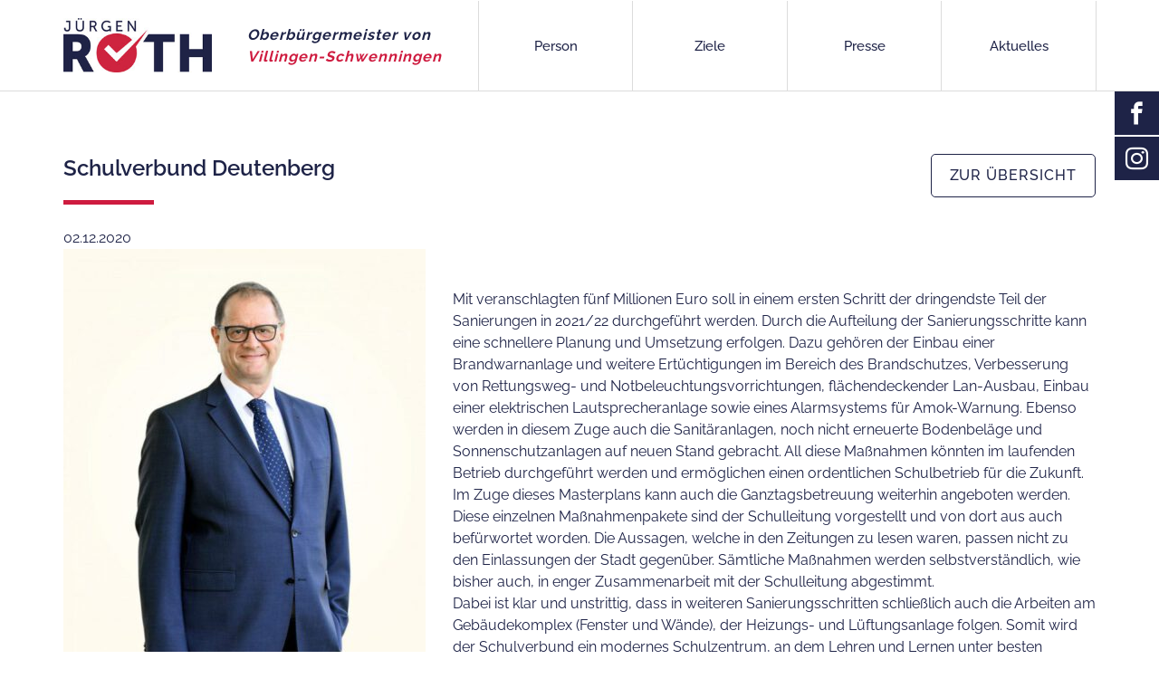

--- FILE ---
content_type: text/html; charset=UTF-8
request_url: https://www.juergen-roth.info/schulverbund-deutenberg/
body_size: 7839
content:
<!DOCTYPE html>
<html lang="de">
 <head>
 <meta charset="UTF-8">
 <meta name="viewport" content="width=device-width, initial-scale=1" />
 <meta http-equiv="X-UA-Compatible" content="IE=edge" />
 <link rel="pingback" href="https://www.juergen-roth.info/xmlrpc.php" />
 <title>Schulverbund Deutenberg >> Jürgen Roth &#8211; OB von Villingen-Schwenningen</title>
 <meta name="description" content="Mit veranschlagten fünf Millionen Euro soll in einem ersten Schritt der dringendste Teil der Sanierungen in 2021/22 durchgeführt werden. Durch die Aufteilung der Sanierungsschritte kann eine schnellere Planung und Umsetzung erfolgen. Dazu gehören der Einbau einer Brandwarnanlage und weitere Ertüchtigungen im Bereich des Brandschutzes, Verbesserung von Rettungsweg- und Notbeleuchtungsvorrichtungen, flächendeckender Lan-Ausbau, Einbau einer elektrischen Lautsprecheranlage sowie eines Alarmsystems für Amok-Warnung. Ebenso werden in diesem Zuge auch die Sanitäranlagen, noch nicht erneuerte Bodenbeläge und Sonnenschutzanlagen auf neuen Stand gebracht. All diese Maßnahmen könnten im laufenden Betrieb durchgeführt werden und ermöglichen einen ordentlichen Schulbetrieb für die Zukunft. Im Zuge dieses Masterplans kann auch die Ganztagsbetreuung weiterhin angeboten werden. Diese einzelnen Maßnahmenpakete sind der Schulleitung vorgestellt und von dort aus auch befürwortet worden. Die Aussagen, welche in den Zeitungen zu lesen waren, passen nicht zu den Einlassungen der Stadt gegenüber. Sämtliche Maßnahmen werden selbstverständlich, wie bisher auch, in enger Zusammenarbeit mit der Schulleitung abgestimmt. Dabei ist klar und unstrittig, dass in weiteren Sanierungsschritten" />

 <meta name='robots' content='max-image-preview:large' />
<link rel="alternate" type="application/rss+xml" title="Jürgen Roth - OB von Villingen-Schwenningen &raquo; Schulverbund Deutenberg-Kommentar-Feed" href="https://www.juergen-roth.info/schulverbund-deutenberg/feed/" />
<link rel="alternate" title="oEmbed (JSON)" type="application/json+oembed" href="https://www.juergen-roth.info/wp-json/oembed/1.0/embed?url=https%3A%2F%2Fwww.juergen-roth.info%2Fschulverbund-deutenberg%2F" />
<link rel="alternate" title="oEmbed (XML)" type="text/xml+oembed" href="https://www.juergen-roth.info/wp-json/oembed/1.0/embed?url=https%3A%2F%2Fwww.juergen-roth.info%2Fschulverbund-deutenberg%2F&#038;format=xml" />
<style id='wp-img-auto-sizes-contain-inline-css' type='text/css'>
img:is([sizes=auto i],[sizes^="auto," i]){contain-intrinsic-size:3000px 1500px}
/*# sourceURL=wp-img-auto-sizes-contain-inline-css */
</style>
<style id='wp-block-library-inline-css' type='text/css'>
:root{--wp-block-synced-color:#7a00df;--wp-block-synced-color--rgb:122,0,223;--wp-bound-block-color:var(--wp-block-synced-color);--wp-editor-canvas-background:#ddd;--wp-admin-theme-color:#007cba;--wp-admin-theme-color--rgb:0,124,186;--wp-admin-theme-color-darker-10:#006ba1;--wp-admin-theme-color-darker-10--rgb:0,107,160.5;--wp-admin-theme-color-darker-20:#005a87;--wp-admin-theme-color-darker-20--rgb:0,90,135;--wp-admin-border-width-focus:2px}@media (min-resolution:192dpi){:root{--wp-admin-border-width-focus:1.5px}}.wp-element-button{cursor:pointer}:root .has-very-light-gray-background-color{background-color:#eee}:root .has-very-dark-gray-background-color{background-color:#313131}:root .has-very-light-gray-color{color:#eee}:root .has-very-dark-gray-color{color:#313131}:root .has-vivid-green-cyan-to-vivid-cyan-blue-gradient-background{background:linear-gradient(135deg,#00d084,#0693e3)}:root .has-purple-crush-gradient-background{background:linear-gradient(135deg,#34e2e4,#4721fb 50%,#ab1dfe)}:root .has-hazy-dawn-gradient-background{background:linear-gradient(135deg,#faaca8,#dad0ec)}:root .has-subdued-olive-gradient-background{background:linear-gradient(135deg,#fafae1,#67a671)}:root .has-atomic-cream-gradient-background{background:linear-gradient(135deg,#fdd79a,#004a59)}:root .has-nightshade-gradient-background{background:linear-gradient(135deg,#330968,#31cdcf)}:root .has-midnight-gradient-background{background:linear-gradient(135deg,#020381,#2874fc)}:root{--wp--preset--font-size--normal:16px;--wp--preset--font-size--huge:42px}.has-regular-font-size{font-size:1em}.has-larger-font-size{font-size:2.625em}.has-normal-font-size{font-size:var(--wp--preset--font-size--normal)}.has-huge-font-size{font-size:var(--wp--preset--font-size--huge)}.has-text-align-center{text-align:center}.has-text-align-left{text-align:left}.has-text-align-right{text-align:right}.has-fit-text{white-space:nowrap!important}#end-resizable-editor-section{display:none}.aligncenter{clear:both}.items-justified-left{justify-content:flex-start}.items-justified-center{justify-content:center}.items-justified-right{justify-content:flex-end}.items-justified-space-between{justify-content:space-between}.screen-reader-text{border:0;clip-path:inset(50%);height:1px;margin:-1px;overflow:hidden;padding:0;position:absolute;width:1px;word-wrap:normal!important}.screen-reader-text:focus{background-color:#ddd;clip-path:none;color:#444;display:block;font-size:1em;height:auto;left:5px;line-height:normal;padding:15px 23px 14px;text-decoration:none;top:5px;width:auto;z-index:100000}html :where(.has-border-color){border-style:solid}html :where([style*=border-top-color]){border-top-style:solid}html :where([style*=border-right-color]){border-right-style:solid}html :where([style*=border-bottom-color]){border-bottom-style:solid}html :where([style*=border-left-color]){border-left-style:solid}html :where([style*=border-width]){border-style:solid}html :where([style*=border-top-width]){border-top-style:solid}html :where([style*=border-right-width]){border-right-style:solid}html :where([style*=border-bottom-width]){border-bottom-style:solid}html :where([style*=border-left-width]){border-left-style:solid}html :where(img[class*=wp-image-]){height:auto;max-width:100%}:where(figure){margin:0 0 1em}html :where(.is-position-sticky){--wp-admin--admin-bar--position-offset:var(--wp-admin--admin-bar--height,0px)}@media screen and (max-width:600px){html :where(.is-position-sticky){--wp-admin--admin-bar--position-offset:0px}}

/*# sourceURL=wp-block-library-inline-css */
</style><style id='global-styles-inline-css' type='text/css'>
:root{--wp--preset--aspect-ratio--square: 1;--wp--preset--aspect-ratio--4-3: 4/3;--wp--preset--aspect-ratio--3-4: 3/4;--wp--preset--aspect-ratio--3-2: 3/2;--wp--preset--aspect-ratio--2-3: 2/3;--wp--preset--aspect-ratio--16-9: 16/9;--wp--preset--aspect-ratio--9-16: 9/16;--wp--preset--color--black: #000000;--wp--preset--color--cyan-bluish-gray: #abb8c3;--wp--preset--color--white: #ffffff;--wp--preset--color--pale-pink: #f78da7;--wp--preset--color--vivid-red: #cf2e2e;--wp--preset--color--luminous-vivid-orange: #ff6900;--wp--preset--color--luminous-vivid-amber: #fcb900;--wp--preset--color--light-green-cyan: #7bdcb5;--wp--preset--color--vivid-green-cyan: #00d084;--wp--preset--color--pale-cyan-blue: #8ed1fc;--wp--preset--color--vivid-cyan-blue: #0693e3;--wp--preset--color--vivid-purple: #9b51e0;--wp--preset--gradient--vivid-cyan-blue-to-vivid-purple: linear-gradient(135deg,rgb(6,147,227) 0%,rgb(155,81,224) 100%);--wp--preset--gradient--light-green-cyan-to-vivid-green-cyan: linear-gradient(135deg,rgb(122,220,180) 0%,rgb(0,208,130) 100%);--wp--preset--gradient--luminous-vivid-amber-to-luminous-vivid-orange: linear-gradient(135deg,rgb(252,185,0) 0%,rgb(255,105,0) 100%);--wp--preset--gradient--luminous-vivid-orange-to-vivid-red: linear-gradient(135deg,rgb(255,105,0) 0%,rgb(207,46,46) 100%);--wp--preset--gradient--very-light-gray-to-cyan-bluish-gray: linear-gradient(135deg,rgb(238,238,238) 0%,rgb(169,184,195) 100%);--wp--preset--gradient--cool-to-warm-spectrum: linear-gradient(135deg,rgb(74,234,220) 0%,rgb(151,120,209) 20%,rgb(207,42,186) 40%,rgb(238,44,130) 60%,rgb(251,105,98) 80%,rgb(254,248,76) 100%);--wp--preset--gradient--blush-light-purple: linear-gradient(135deg,rgb(255,206,236) 0%,rgb(152,150,240) 100%);--wp--preset--gradient--blush-bordeaux: linear-gradient(135deg,rgb(254,205,165) 0%,rgb(254,45,45) 50%,rgb(107,0,62) 100%);--wp--preset--gradient--luminous-dusk: linear-gradient(135deg,rgb(255,203,112) 0%,rgb(199,81,192) 50%,rgb(65,88,208) 100%);--wp--preset--gradient--pale-ocean: linear-gradient(135deg,rgb(255,245,203) 0%,rgb(182,227,212) 50%,rgb(51,167,181) 100%);--wp--preset--gradient--electric-grass: linear-gradient(135deg,rgb(202,248,128) 0%,rgb(113,206,126) 100%);--wp--preset--gradient--midnight: linear-gradient(135deg,rgb(2,3,129) 0%,rgb(40,116,252) 100%);--wp--preset--font-size--small: 13px;--wp--preset--font-size--medium: 20px;--wp--preset--font-size--large: 36px;--wp--preset--font-size--x-large: 42px;--wp--preset--spacing--20: 0.44rem;--wp--preset--spacing--30: 0.67rem;--wp--preset--spacing--40: 1rem;--wp--preset--spacing--50: 1.5rem;--wp--preset--spacing--60: 2.25rem;--wp--preset--spacing--70: 3.38rem;--wp--preset--spacing--80: 5.06rem;--wp--preset--shadow--natural: 6px 6px 9px rgba(0, 0, 0, 0.2);--wp--preset--shadow--deep: 12px 12px 50px rgba(0, 0, 0, 0.4);--wp--preset--shadow--sharp: 6px 6px 0px rgba(0, 0, 0, 0.2);--wp--preset--shadow--outlined: 6px 6px 0px -3px rgb(255, 255, 255), 6px 6px rgb(0, 0, 0);--wp--preset--shadow--crisp: 6px 6px 0px rgb(0, 0, 0);}:where(.is-layout-flex){gap: 0.5em;}:where(.is-layout-grid){gap: 0.5em;}body .is-layout-flex{display: flex;}.is-layout-flex{flex-wrap: wrap;align-items: center;}.is-layout-flex > :is(*, div){margin: 0;}body .is-layout-grid{display: grid;}.is-layout-grid > :is(*, div){margin: 0;}:where(.wp-block-columns.is-layout-flex){gap: 2em;}:where(.wp-block-columns.is-layout-grid){gap: 2em;}:where(.wp-block-post-template.is-layout-flex){gap: 1.25em;}:where(.wp-block-post-template.is-layout-grid){gap: 1.25em;}.has-black-color{color: var(--wp--preset--color--black) !important;}.has-cyan-bluish-gray-color{color: var(--wp--preset--color--cyan-bluish-gray) !important;}.has-white-color{color: var(--wp--preset--color--white) !important;}.has-pale-pink-color{color: var(--wp--preset--color--pale-pink) !important;}.has-vivid-red-color{color: var(--wp--preset--color--vivid-red) !important;}.has-luminous-vivid-orange-color{color: var(--wp--preset--color--luminous-vivid-orange) !important;}.has-luminous-vivid-amber-color{color: var(--wp--preset--color--luminous-vivid-amber) !important;}.has-light-green-cyan-color{color: var(--wp--preset--color--light-green-cyan) !important;}.has-vivid-green-cyan-color{color: var(--wp--preset--color--vivid-green-cyan) !important;}.has-pale-cyan-blue-color{color: var(--wp--preset--color--pale-cyan-blue) !important;}.has-vivid-cyan-blue-color{color: var(--wp--preset--color--vivid-cyan-blue) !important;}.has-vivid-purple-color{color: var(--wp--preset--color--vivid-purple) !important;}.has-black-background-color{background-color: var(--wp--preset--color--black) !important;}.has-cyan-bluish-gray-background-color{background-color: var(--wp--preset--color--cyan-bluish-gray) !important;}.has-white-background-color{background-color: var(--wp--preset--color--white) !important;}.has-pale-pink-background-color{background-color: var(--wp--preset--color--pale-pink) !important;}.has-vivid-red-background-color{background-color: var(--wp--preset--color--vivid-red) !important;}.has-luminous-vivid-orange-background-color{background-color: var(--wp--preset--color--luminous-vivid-orange) !important;}.has-luminous-vivid-amber-background-color{background-color: var(--wp--preset--color--luminous-vivid-amber) !important;}.has-light-green-cyan-background-color{background-color: var(--wp--preset--color--light-green-cyan) !important;}.has-vivid-green-cyan-background-color{background-color: var(--wp--preset--color--vivid-green-cyan) !important;}.has-pale-cyan-blue-background-color{background-color: var(--wp--preset--color--pale-cyan-blue) !important;}.has-vivid-cyan-blue-background-color{background-color: var(--wp--preset--color--vivid-cyan-blue) !important;}.has-vivid-purple-background-color{background-color: var(--wp--preset--color--vivid-purple) !important;}.has-black-border-color{border-color: var(--wp--preset--color--black) !important;}.has-cyan-bluish-gray-border-color{border-color: var(--wp--preset--color--cyan-bluish-gray) !important;}.has-white-border-color{border-color: var(--wp--preset--color--white) !important;}.has-pale-pink-border-color{border-color: var(--wp--preset--color--pale-pink) !important;}.has-vivid-red-border-color{border-color: var(--wp--preset--color--vivid-red) !important;}.has-luminous-vivid-orange-border-color{border-color: var(--wp--preset--color--luminous-vivid-orange) !important;}.has-luminous-vivid-amber-border-color{border-color: var(--wp--preset--color--luminous-vivid-amber) !important;}.has-light-green-cyan-border-color{border-color: var(--wp--preset--color--light-green-cyan) !important;}.has-vivid-green-cyan-border-color{border-color: var(--wp--preset--color--vivid-green-cyan) !important;}.has-pale-cyan-blue-border-color{border-color: var(--wp--preset--color--pale-cyan-blue) !important;}.has-vivid-cyan-blue-border-color{border-color: var(--wp--preset--color--vivid-cyan-blue) !important;}.has-vivid-purple-border-color{border-color: var(--wp--preset--color--vivid-purple) !important;}.has-vivid-cyan-blue-to-vivid-purple-gradient-background{background: var(--wp--preset--gradient--vivid-cyan-blue-to-vivid-purple) !important;}.has-light-green-cyan-to-vivid-green-cyan-gradient-background{background: var(--wp--preset--gradient--light-green-cyan-to-vivid-green-cyan) !important;}.has-luminous-vivid-amber-to-luminous-vivid-orange-gradient-background{background: var(--wp--preset--gradient--luminous-vivid-amber-to-luminous-vivid-orange) !important;}.has-luminous-vivid-orange-to-vivid-red-gradient-background{background: var(--wp--preset--gradient--luminous-vivid-orange-to-vivid-red) !important;}.has-very-light-gray-to-cyan-bluish-gray-gradient-background{background: var(--wp--preset--gradient--very-light-gray-to-cyan-bluish-gray) !important;}.has-cool-to-warm-spectrum-gradient-background{background: var(--wp--preset--gradient--cool-to-warm-spectrum) !important;}.has-blush-light-purple-gradient-background{background: var(--wp--preset--gradient--blush-light-purple) !important;}.has-blush-bordeaux-gradient-background{background: var(--wp--preset--gradient--blush-bordeaux) !important;}.has-luminous-dusk-gradient-background{background: var(--wp--preset--gradient--luminous-dusk) !important;}.has-pale-ocean-gradient-background{background: var(--wp--preset--gradient--pale-ocean) !important;}.has-electric-grass-gradient-background{background: var(--wp--preset--gradient--electric-grass) !important;}.has-midnight-gradient-background{background: var(--wp--preset--gradient--midnight) !important;}.has-small-font-size{font-size: var(--wp--preset--font-size--small) !important;}.has-medium-font-size{font-size: var(--wp--preset--font-size--medium) !important;}.has-large-font-size{font-size: var(--wp--preset--font-size--large) !important;}.has-x-large-font-size{font-size: var(--wp--preset--font-size--x-large) !important;}
/*# sourceURL=global-styles-inline-css */
</style>

<style id='classic-theme-styles-inline-css' type='text/css'>
/*! This file is auto-generated */
.wp-block-button__link{color:#fff;background-color:#32373c;border-radius:9999px;box-shadow:none;text-decoration:none;padding:calc(.667em + 2px) calc(1.333em + 2px);font-size:1.125em}.wp-block-file__button{background:#32373c;color:#fff;text-decoration:none}
/*# sourceURL=/wp-includes/css/classic-themes.min.css */
</style>
<link rel='stylesheet' id='thickbox.css-css' href='https://www.juergen-roth.info/wp-includes/js/thickbox/thickbox.css?ver=1.0' type='text/css' media='all' />
<link rel='stylesheet' id='dashicons-css' href='https://www.juergen-roth.info/wp-includes/css/dashicons.min.css?ver=485970e48abd1ed50a0debeac564abbc' type='text/css' media='all' />
<link rel='stylesheet' id='thickbox-css' href='https://www.juergen-roth.info/wp-includes/js/thickbox/thickbox.css?ver=485970e48abd1ed50a0debeac564abbc' type='text/css' media='all' />
<link rel='stylesheet' id='bootstrap-style-css' href='https://www.juergen-roth.info/wp-content/themes/jroth/css/bootstrap.min.css?ver=485970e48abd1ed50a0debeac564abbc' type='text/css' media='all' />
<link rel='stylesheet' id='slick-style-css' href='https://www.juergen-roth.info/wp-content/themes/jroth/slick/slick.min.css?ver=485970e48abd1ed50a0debeac564abbc' type='text/css' media='all' />
<link rel='stylesheet' id='slick-theme-css' href='https://www.juergen-roth.info/wp-content/themes/jroth/slick/slick-theme.min.css?ver=485970e48abd1ed50a0debeac564abbc' type='text/css' media='all' />
<link rel='stylesheet' id='style-css' href='https://www.juergen-roth.info/wp-content/themes/jroth/style.min.css?ver=1.0.1' type='text/css' media='all' />
<script type="text/javascript" src="https://www.juergen-roth.info/wp-includes/js/jquery/jquery.min.js?ver=3.7.1" id="jquery-core-js"></script>
<script type="text/javascript" src="https://www.juergen-roth.info/wp-includes/js/jquery/jquery-migrate.min.js?ver=3.4.1" id="jquery-migrate-js"></script>
<script type="text/javascript" src="https://www.juergen-roth.info/wp-content/themes/jroth/js/bootstrap.min.js?ver=485970e48abd1ed50a0debeac564abbc" id="jquery.bootstrap-js"></script>
<script type="text/javascript" src="https://www.juergen-roth.info/wp-content/themes/jroth/slick/slick.min.js?ver=485970e48abd1ed50a0debeac564abbc" id="jquery.slick-js"></script>
<script type="text/javascript" src="https://www.juergen-roth.info/wp-content/themes/jroth/main.min.js?ver=485970e48abd1ed50a0debeac564abbc" id="jquery.js-jroth-js"></script>
<script type="text/javascript" src="https://www.juergen-roth.info/wp-content/plugins/spider-event-calendar/elements/calendar.js?ver=1.5.65" id="Calendar-js"></script>
<script type="text/javascript" src="https://www.juergen-roth.info/wp-content/plugins/spider-event-calendar/elements/calendar-setup.js?ver=1.5.65" id="calendar-setup-js"></script>
<script type="text/javascript" src="https://www.juergen-roth.info/wp-content/plugins/spider-event-calendar/elements/calendar_function.js?ver=1.5.65" id="calendar_function-js"></script>
<link rel="https://api.w.org/" href="https://www.juergen-roth.info/wp-json/" /><link rel="alternate" title="JSON" type="application/json" href="https://www.juergen-roth.info/wp-json/wp/v2/posts/1231" /><link rel="canonical" href="https://www.juergen-roth.info/schulverbund-deutenberg/" />
  <script>
    var xx_cal_xx = '&';
  </script>
  <!-- Analytics by WP Statistics - https://wp-statistics.com -->
<style type="text/css">.recentcomments a{display:inline !important;padding:0 !important;margin:0 !important;}</style><link rel="icon" href="https://www.juergen-roth.info/wp-content/uploads/2018/07/cropped-Roth_Icon-32x32.png" sizes="32x32" />
<link rel="icon" href="https://www.juergen-roth.info/wp-content/uploads/2018/07/cropped-Roth_Icon-192x192.png" sizes="192x192" />
<link rel="apple-touch-icon" href="https://www.juergen-roth.info/wp-content/uploads/2018/07/cropped-Roth_Icon-180x180.png" />
<meta name="msapplication-TileImage" content="https://www.juergen-roth.info/wp-content/uploads/2018/07/cropped-Roth_Icon-270x270.png" />
     
<link rel='stylesheet' id='spcalendar-jos-css' href='https://www.juergen-roth.info/wp-content/plugins/spider-event-calendar/elements/calendar-jos.css?ver=1.5.65' type='text/css' media='' />
<link rel='stylesheet' id='wp-color-picker-css' href='https://www.juergen-roth.info/wp-admin/css/color-picker.min.css?ver=485970e48abd1ed50a0debeac564abbc' type='text/css' media='all' />
</head>    
    <body data-rsssl=1 class="wp-singular post-template-default single single-post postid-1231 single-format-standard wp-theme-jroth">
        <div id="content-overlay"></div>
                <header>
            <div class="container">
                <div class="row header_flex">
                    <div class="col-lg-2 col-md-3 col-sm-3 col-xs-6 brand-container">
                            <a class="navbar-brand flex-container" href="https://www.juergen-roth.info">
                                <img class="img-responsive" 
                                     title="Jürgen Roth &#8211; OB von Villingen-Schwenningen" 
                                     alt="Jürgen Roth &#8211; OB von Villingen-Schwenningen" 
                                     src="https://www.juergen-roth.info/wp-content/uploads/2018/07/Juergen_Roth_Logo-1.jpg" />
                            </a>
                    </div>

                    <div class="col-lg-3 col-md-6 col-sm-6 col-xs-6">
                        <div class="header-text flex-container">
                            			<div class="textwidget"><p><strong><em>Oberbürgermeister von<br />
<span style="color: #ce1b3f;">Villingen-Schwenningen</span></em></strong></p>
</div>
		                        </div>
                         <div class="hidden-lg hidden-md hidden-sm">
                             <button type="button" class="navbar-toggle collapsed" data-toggle="collapse" data-target="#hauptmenu-collapse" aria-expanded="false">
                                <span class="sr-only">Navigation</span>
                                <span class="icon-bar"></span>
                                <span class="icon-bar"></span>
                                <span class="icon-bar"></span>
                            </button>
                    </div>
                    </div>
                    <div class="hidden-lg col-md-3 col-sm-3 col-xs-6 hidden-xs">
                         <button type="button" class="navbar-toggle collapsed" data-toggle="collapse" data-target="#hauptmenu-collapse" aria-expanded="false">
                            <span class="sr-only">Navigation</span>
                            <span class="icon-bar"></span>
                            <span class="icon-bar"></span>
                            <span class="icon-bar"></span>
                        </button>
                    </div>
                    <div class="col-lg-7 col-md-12 col-sm-12 col-xs-12">
                        <nav class="navbar">
                            <div id="hauptmenu-collapse" class="collapse navbar-collapse">
                                <div class="menu-hauptmenu-container"><ul id="menu-hauptmenu" class="menu"><li id="menu-item-75" class="menu-item menu-item-type-post_type menu-item-object-page menu-item-75"><a href="https://www.juergen-roth.info/person/">Person</a></li>
<li id="menu-item-31" class="menu-item menu-item-type-post_type menu-item-object-page menu-item-31"><a href="https://www.juergen-roth.info/ziele/">Ziele</a></li>
<li id="menu-item-921" class="menu-item menu-item-type-post_type menu-item-object-page menu-item-921"><a href="https://www.juergen-roth.info/presse/">Presse</a></li>
<li id="menu-item-34" class="menu-item menu-item-type-post_type menu-item-object-page menu-item-34"><a href="https://www.juergen-roth.info/aktuellesvomvsob/">Aktuelles</a></li>
</ul></div>                            </div>
                        </nav>
                    </div>
                </div>
            </div>
        </header>            
    
    	<div id="maincontent" class="loading">

            <div Class="social-links">
                <div class="social-link facebook">
                    <a href="https://www.facebook.com/RothfuerVS/" target="_blank" title="Facebook - Jürgen Roth">
                        <span class="icon-facebook"></span>
                        <span class="social-link-text">/RothfuerVS/</span>
                    </a>
                </div>
                <div class="social-link instagram">
                    <a href="https://www.instagram.com/ob_fuer_vs/" target="_blank" title="Instagram - Jürgen Roth">
                        <span class="icon-instagram"></span>
                        <span class="social-link-text">/ob_fuer_vs/</span>
                    </a>
                </div>
            </div>

	    	<div class="content container">
                <div class="single-headline">
                    <div class="single-title">
                        <h1>Schulverbund Deutenberg</h1>
                        02.12.2020                    </div>
                    <a href="https://www.juergen-roth.info/aktuellesvomvsob/" title="Aktuelles" class="jroth-btn">zur Übersicht</a>
                </div>
                <img width="400" height="535" src="https://www.juergen-roth.info/wp-content/uploads/2019/11/Roth-Jürgen-scaled-e1606923512830.jpg" class="img-responsive single-post-img wp-post-image" alt="" decoding="async" fetchpriority="high" />                <p><!DOCTYPE html PUBLIC "-//W3C//DTD HTML 4.0 Transitional//EN" "http://www.w3.org/TR/REC-html40/loose.dtd"><br />
<html><head><meta http-equiv="content-type" content="text/html; charset=utf-8"></head><body data-rsssl=1></p>
<div class="kvgmc6g5 cxmmr5t8 oygrvhab hcukyx3x c1et5uql ii04i59q">
<div dir="auto">Mit veranschlagten fünf Millionen Euro soll in einem ersten Schritt der dringendste Teil der Sanierungen in 2021/22 durchgeführt werden. Durch die Aufteilung der Sanierungsschritte kann eine schnellere Planung und Umsetzung erfolgen. Dazu gehören der Einbau einer Brandwarnanlage und weitere Ertüchtigungen im Bereich des Brandschutzes, Verbesserung von Rettungsweg- und Notbeleuchtungsvorrichtungen, flächendeckender Lan-Ausbau, Einbau einer elektrischen Lautsprecheranlage sowie eines Alarmsystems für Amok-Warnung. Ebenso werden in diesem Zuge auch die Sanitäranlagen, noch nicht erneuerte Bodenbeläge und Sonnenschutzanlagen auf neuen Stand gebracht. All diese Maßnahmen könnten im laufenden Betrieb durchgeführt werden und ermöglichen einen ordentlichen Schulbetrieb für die Zukunft. Im Zuge dieses Masterplans kann auch die Ganztagsbetreuung weiterhin angeboten werden. Diese einzelnen Maßnahmenpakete sind der Schulleitung vorgestellt und von dort aus auch befürwortet worden. Die Aussagen, welche in den Zeitungen zu lesen waren, passen nicht zu den Einlassungen der Stadt gegenüber. Sämtliche Maßnahmen werden selbstverständlich, wie bisher auch, in enger Zusammenarbeit mit der Schulleitung abgestimmt.</div>
</div>
<div class="o9v6fnle cxmmr5t8 oygrvhab hcukyx3x c1et5uql ii04i59q">
<div dir="auto">Dabei ist klar und unstrittig, dass in weiteren Sanierungsschritten schließlich auch die Arbeiten am Gebäudekomplex (Fenster und Wände), der Heizungs- und Lüftungsanlage folgen. Somit wird der Schulverbund ein modernes Schulzentrum, an dem Lehren und Lernen unter besten Bedingungen erfolgen kann.</div>
</div>
<div class="o9v6fnle cxmmr5t8 oygrvhab hcukyx3x c1et5uql ii04i59q">
<div dir="auto">Eine Vollsanierung in einem Schritt, bzw. ein Neubau, wird es aufgrund der finanziellen Situation der Stadt nicht geben können. Die Umsetzung in mehrere Teilschritte wird jedoch zu einem guten Gesamtergebnis führen, wie andere Projekte in den letzten Jahren auch schon bewiesen haben (z.B. Gymnasium am Romäusring). Alle anderen Befürchtungen und Meinungen sind reine Mutmaßungen und entbehren jeglicher Grundlage! Das Großprojekt wurde noch einmal einer erneuten, intensiven Überprüfung unterzogen, da das strukturelle Haushaltsdefizit neue Denkansätze erfordert. Im Zuge dessen wurde ermittelt, dass neuere Techniken zum Einsatz kommen können, die das Projekt kostengünstiger realisierbar machen. Es handelt sich hierbei um eine optimierte Planung und nicht um eine Sparvariante. Deshalb kann ich den Schülern, Eltern und Lehrkräften eine gute Zukunft am Schulverbund prognostizieren.</div>
</div>
<div class="o9v6fnle cxmmr5t8 oygrvhab hcukyx3x c1et5uql ii04i59q">
<div dir="auto"><a class="oajrlxb2 g5ia77u1 qu0x051f esr5mh6w e9989ue4 r7d6kgcz rq0escxv nhd2j8a9 nc684nl6 p7hjln8o kvgmc6g5 cxmmr5t8 oygrvhab hcukyx3x jb3vyjys rz4wbd8a qt6c0cv9 a8nywdso i1ao9s8h esuyzwwr f1sip0of lzcic4wl q66pz984 gpro0wi8 b1v8xokw" tabindex="0" role="link" href="https://www.facebook.com/hashtag/villingenschwenningen?__eep__=6&amp;__cft__[0]=AZXdOh4P7NP1Nr_fqswR81CmponzVLFY6K1I-Hjl_wmOJk4HwYpJhJ6Jjd42k6jF7eVFB1zGYbKAuGfRr0bg5p505UyyPvnsKm6KA56lKFBoaH4Cj75LOZIOL7RLMYcdiETcuGrav-CMrPw_JkAZsM9XDH6pH3vVUXBDv5SwpkSe4R0VqK4zG0Pzys3r3HRabJQ&amp;__tn__=*NK-R">#villingenschwenningen</a> <a class="oajrlxb2 g5ia77u1 qu0x051f esr5mh6w e9989ue4 r7d6kgcz rq0escxv nhd2j8a9 nc684nl6 p7hjln8o kvgmc6g5 cxmmr5t8 oygrvhab hcukyx3x jb3vyjys rz4wbd8a qt6c0cv9 a8nywdso i1ao9s8h esuyzwwr f1sip0of lzcic4wl q66pz984 gpro0wi8 b1v8xokw" tabindex="0" role="link" href="https://www.facebook.com/hashtag/schulverbunddeutenberg?__eep__=6&amp;__cft__[0]=AZXdOh4P7NP1Nr_fqswR81CmponzVLFY6K1I-Hjl_wmOJk4HwYpJhJ6Jjd42k6jF7eVFB1zGYbKAuGfRr0bg5p505UyyPvnsKm6KA56lKFBoaH4Cj75LOZIOL7RLMYcdiETcuGrav-CMrPw_JkAZsM9XDH6pH3vVUXBDv5SwpkSe4R0VqK4zG0Pzys3r3HRabJQ&amp;__tn__=*NK-R">#schulverbunddeutenberg</a> <a class="oajrlxb2 g5ia77u1 qu0x051f esr5mh6w e9989ue4 r7d6kgcz rq0escxv nhd2j8a9 nc684nl6 p7hjln8o kvgmc6g5 cxmmr5t8 oygrvhab hcukyx3x jb3vyjys rz4wbd8a qt6c0cv9 a8nywdso i1ao9s8h esuyzwwr f1sip0of lzcic4wl q66pz984 gpro0wi8 b1v8xokw" tabindex="0" role="link" href="https://www.facebook.com/hashtag/deutenberg?__eep__=6&amp;__cft__[0]=AZXdOh4P7NP1Nr_fqswR81CmponzVLFY6K1I-Hjl_wmOJk4HwYpJhJ6Jjd42k6jF7eVFB1zGYbKAuGfRr0bg5p505UyyPvnsKm6KA56lKFBoaH4Cj75LOZIOL7RLMYcdiETcuGrav-CMrPw_JkAZsM9XDH6pH3vVUXBDv5SwpkSe4R0VqK4zG0Pzys3r3HRabJQ&amp;__tn__=*NK-R">#deutenberg</a> <a class="oajrlxb2 g5ia77u1 qu0x051f esr5mh6w e9989ue4 r7d6kgcz rq0escxv nhd2j8a9 nc684nl6 p7hjln8o kvgmc6g5 cxmmr5t8 oygrvhab hcukyx3x jb3vyjys rz4wbd8a qt6c0cv9 a8nywdso i1ao9s8h esuyzwwr f1sip0of lzcic4wl q66pz984 gpro0wi8 b1v8xokw" tabindex="0" role="link" href="https://www.facebook.com/hashtag/schule?__eep__=6&amp;__cft__[0]=AZXdOh4P7NP1Nr_fqswR81CmponzVLFY6K1I-Hjl_wmOJk4HwYpJhJ6Jjd42k6jF7eVFB1zGYbKAuGfRr0bg5p505UyyPvnsKm6KA56lKFBoaH4Cj75LOZIOL7RLMYcdiETcuGrav-CMrPw_JkAZsM9XDH6pH3vVUXBDv5SwpkSe4R0VqK4zG0Pzys3r3HRabJQ&amp;__tn__=*NK-R">#schule</a> <a class="oajrlxb2 g5ia77u1 qu0x051f esr5mh6w e9989ue4 r7d6kgcz rq0escxv nhd2j8a9 nc684nl6 p7hjln8o kvgmc6g5 cxmmr5t8 oygrvhab hcukyx3x jb3vyjys rz4wbd8a qt6c0cv9 a8nywdso i1ao9s8h esuyzwwr f1sip0of lzcic4wl q66pz984 gpro0wi8 b1v8xokw" tabindex="0" role="link" href="https://www.facebook.com/hashtag/obvonvs?__eep__=6&amp;__cft__[0]=AZXdOh4P7NP1Nr_fqswR81CmponzVLFY6K1I-Hjl_wmOJk4HwYpJhJ6Jjd42k6jF7eVFB1zGYbKAuGfRr0bg5p505UyyPvnsKm6KA56lKFBoaH4Cj75LOZIOL7RLMYcdiETcuGrav-CMrPw_JkAZsM9XDH6pH3vVUXBDv5SwpkSe4R0VqK4zG0Pzys3r3HRabJQ&amp;__tn__=*NK-R">#obvonvs</a> <a class="oajrlxb2 g5ia77u1 qu0x051f esr5mh6w e9989ue4 r7d6kgcz rq0escxv nhd2j8a9 nc684nl6 p7hjln8o kvgmc6g5 cxmmr5t8 oygrvhab hcukyx3x jb3vyjys rz4wbd8a qt6c0cv9 a8nywdso i1ao9s8h esuyzwwr f1sip0of lzcic4wl q66pz984 gpro0wi8 b1v8xokw" tabindex="0" role="link" href="https://www.facebook.com/hashtag/obf%C3%BCrvs?__eep__=6&amp;__cft__[0]=AZXdOh4P7NP1Nr_fqswR81CmponzVLFY6K1I-Hjl_wmOJk4HwYpJhJ6Jjd42k6jF7eVFB1zGYbKAuGfRr0bg5p505UyyPvnsKm6KA56lKFBoaH4Cj75LOZIOL7RLMYcdiETcuGrav-CMrPw_JkAZsM9XDH6pH3vVUXBDv5SwpkSe4R0VqK4zG0Pzys3r3HRabJQ&amp;__tn__=*NK-R">#obfürvs</a> <a class="oajrlxb2 g5ia77u1 qu0x051f esr5mh6w e9989ue4 r7d6kgcz rq0escxv nhd2j8a9 nc684nl6 p7hjln8o kvgmc6g5 cxmmr5t8 oygrvhab hcukyx3x jb3vyjys rz4wbd8a qt6c0cv9 a8nywdso i1ao9s8h esuyzwwr f1sip0of lzcic4wl q66pz984 gpro0wi8 b1v8xokw" tabindex="0" role="link" href="https://www.facebook.com/hashtag/rothf%C3%BCrvs?__eep__=6&amp;__cft__[0]=AZXdOh4P7NP1Nr_fqswR81CmponzVLFY6K1I-Hjl_wmOJk4HwYpJhJ6Jjd42k6jF7eVFB1zGYbKAuGfRr0bg5p505UyyPvnsKm6KA56lKFBoaH4Cj75LOZIOL7RLMYcdiETcuGrav-CMrPw_JkAZsM9XDH6pH3vVUXBDv5SwpkSe4R0VqK4zG0Pzys3r3HRabJQ&amp;__tn__=*NK-R">#rothfürvs</a></div>
</div>
<p></body></html></p>
            </div>

	    </div>

    
<footer>
    <div class="container">
        <div class="row">
            <div class="col-lg-10 col-md-9 col-sm-8 col-xs-12">
                <div class="footer-top">
                    <div class="footer-text">			<div class="textwidget"><p>Lassen Sie uns miteinander reden.</p>
</div>
		</div> 
                </div>
            </div>
            <div class="col-lg-2 col-md-3 col-sm-4 col-xs-12">
                <div class="footer-top">
                    <img width="300" height="85" src="https://www.juergen-roth.info/wp-content/uploads/2018/07/Roth_Logo.png" class="image wp-image-129  attachment-full size-full" alt="" style="max-width: 100%; height: auto;" decoding="async" loading="lazy" /> 
                </div>
            </div>
        </div>
        
        <div class="row">
            <div class="col-lg-3 col-md-3 col-sm-6 col-xs-12 bf_sameheight">
                <div class="footer-kontakt">
                    <span class="white">Jürgen Roth</span>			<div class="textwidget"><p>Jürgen Roth<br />
c/o Stadtverwaltung Villingen-Schwenningen<br />
Münsterplatz 7/8<br />
78050 Villingen-Schwenningen<br />
Tel: 07721 / 82 2000</p>
<p><a href="https://juergen-roth.info/">www.juergen-roth.info</a><br />
<a href="mailto:post@juergen-roth.info">post@juergen-roth.info</a></p>
</div>
		  
                </div>
            </div>
            <div class="col-lg-3 col-md-3 col-sm-6 col-xs-12 bf_sameheight">
                <div class="fotter-newsletter">
                      
                </div>
            </div>
            <div class="col-lg-2 col-lg-offset-1 col-md-3 col-md-offset-0 col-sm-6 col-xs-12 bf_sameheight">
                <div class="footernav">
                    <span class="white">Links</span><div class="menu-footermenu-container"><ul id="menu-footermenu" class="menu"><li id="menu-item-117" class="menu-item menu-item-type-post_type menu-item-object-page menu-item-117"><a href="https://www.juergen-roth.info/person/">Person</a></li>
<li id="menu-item-118" class="menu-item menu-item-type-post_type menu-item-object-page menu-item-118"><a href="https://www.juergen-roth.info/ziele/">Ziele</a></li>
<li id="menu-item-442" class="menu-item menu-item-type-post_type menu-item-object-page menu-item-442"><a href="https://www.juergen-roth.info/andere-ueber-mich/">Andere über mich</a></li>
<li id="menu-item-119" class="menu-item menu-item-type-post_type menu-item-object-page menu-item-119"><a href="https://www.juergen-roth.info/dialog/">Dialog</a></li>
<li id="menu-item-120" class="menu-item menu-item-type-post_type menu-item-object-page menu-item-120"><a href="https://www.juergen-roth.info/aktuellesvomvsob/">Aktuelles</a></li>
<li id="menu-item-121" class="menu-item menu-item-type-post_type menu-item-object-page menu-item-121"><a href="https://www.juergen-roth.info/presse/">Presse</a></li>
</ul></div> 
                </div>
            </div>
            <div class="col-lg-2 col-lg-offset-1 col-md-3 col-md-offset-0 col-sm-6 col-xs-12 bf_sameheight">
                <div class="footernav">
                    <span class="white">Rechtliches</span><div class="menu-footermenu_sec-container"><ul id="menu-footermenu_sec" class="menu"><li id="menu-item-125" class="menu-item menu-item-type-post_type menu-item-object-page menu-item-125"><a href="https://www.juergen-roth.info/impressum/">Impressum</a></li>
<li id="menu-item-126" class="menu-item menu-item-type-post_type menu-item-object-page menu-item-126"><a href="https://www.juergen-roth.info/datenschutz/">Datenschutz</a></li>
</ul></div> 
                </div>
                <div class="footer-copyright">
                    <span class="white">Copyright 2018</span>			<div class="textwidget"><p>Jürgen Roth</p>
</div>
		 
                </div>
            </div>
        </div>
    </div>

    <script type="speculationrules">
{"prefetch":[{"source":"document","where":{"and":[{"href_matches":"/*"},{"not":{"href_matches":["/wp-*.php","/wp-admin/*","/wp-content/uploads/*","/wp-content/*","/wp-content/plugins/*","/wp-content/themes/jroth/*","/*\\?(.+)"]}},{"not":{"selector_matches":"a[rel~=\"nofollow\"]"}},{"not":{"selector_matches":".no-prefetch, .no-prefetch a"}}]},"eagerness":"conservative"}]}
</script>
<script type="text/javascript" id="thickbox-js-extra">
/* <![CDATA[ */
var thickboxL10n = {"next":"N\u00e4chste \u003E","prev":"\u003C Vorherige","image":"Bild","of":"von","close":"Schlie\u00dfen","noiframes":"Diese Funktion erfordert iframes. Du hast jedoch iframes deaktiviert oder dein Browser unterst\u00fctzt diese nicht.","loadingAnimation":"https://www.juergen-roth.info/wp-includes/js/thickbox/loadingAnimation.gif"};
//# sourceURL=thickbox-js-extra
/* ]]> */
</script>
<script type="text/javascript" src="https://www.juergen-roth.info/wp-includes/js/thickbox/thickbox.js?ver=3.1-20121105" id="thickbox-js"></script>

</footer>

</body>
</html>

--- FILE ---
content_type: text/css
request_url: https://www.juergen-roth.info/wp-content/themes/jroth/style.min.css?ver=1.0.1
body_size: 4426
content:
/* raleway-300 - latin-ext */
@font-face {
  font-family: 'Raleway';
  font-style: normal;
  font-weight: 300;
  src: url('./fonts/raleway-v28-latin-ext-regular.eot'); /* IE9 Compat Modes */
  src: local(''),
       url('./fonts/raleway-v28-latin-ext-regular.eot?#iefix') format('embedded-opentype'), /* IE6-IE8 */
       url('./fonts/raleway-v28-latin-ext-regular.woff2') format('woff2'), /* Super Modern Browsers */
       url('./fonts/raleway-v28-latin-ext-regular.woff') format('woff'), /* Modern Browsers */
       url('./fonts/raleway-v28-latin-ext-regular.ttf') format('truetype'), /* Safari, Android, iOS */
       url('./fonts/raleway-v28-latin-ext-regular.svg#Raleway') format('svg'); /* Legacy iOS */
}
/* raleway-regular - latin-ext */
@font-face {
  font-family: 'Raleway';
  font-style: normal;
  font-weight: 400;
  src: url('./fonts/raleway-v28-latin-ext-500.eot'); /* IE9 Compat Modes */
  src: local(''),
       url('./fonts/raleway-v28-latin-ext-500.eot?#iefix') format('embedded-opentype'), /* IE6-IE8 */
       url('./fonts/raleway-v28-latin-ext-500.woff2') format('woff2'), /* Super Modern Browsers */
       url('./fonts/raleway-v28-latin-ext-500.woff') format('woff'), /* Modern Browsers */
       url('./fonts/raleway-v28-latin-ext-500.ttf') format('truetype'), /* Safari, Android, iOS */
       url('./fonts/raleway-v28-latin-ext-500.svg#Raleway') format('svg'); /* Legacy iOS */
}
/* raleway-500 - latin-ext */
@font-face {
  font-family: 'Raleway';
  font-style: normal;
  font-weight: 500;
  src: url('./fonts/raleway-v28-latin-ext-600.eot'); /* IE9 Compat Modes */
  src: local(''),
       url('./fonts/raleway-v28-latin-ext-600.eot?#iefix') format('embedded-opentype'), /* IE6-IE8 */
       url('./fonts/raleway-v28-latin-ext-600.woff2') format('woff2'), /* Super Modern Browsers */
       url('./fonts/raleway-v28-latin-ext-600.woff') format('woff'), /* Modern Browsers */
       url('./fonts/raleway-v28-latin-ext-600.ttf') format('truetype'), /* Safari, Android, iOS */
       url('./fonts/raleway-v28-latin-ext-600.svg#Raleway') format('svg'); /* Legacy iOS */
}
/* raleway-800 - latin-ext */
@font-face {
  font-family: 'Raleway';
  font-style: normal;
  font-weight: 800;
  src: url('./fonts/raleway-v28-latin-ext-700.eot'); /* IE9 Compat Modes */
  src: local(''),
       url('./fonts/raleway-v28-latin-ext-700.eot?#iefix') format('embedded-opentype'), /* IE6-IE8 */
       url('./fonts/raleway-v28-latin-ext-700.woff2') format('woff2'), /* Super Modern Browsers */
       url('./fonts/raleway-v28-latin-ext-700.woff') format('woff'), /* Modern Browsers */
       url('./fonts/raleway-v28-latin-ext-700.ttf') format('truetype'), /* Safari, Android, iOS */
       url('./fonts/raleway-v28-latin-ext-700.svg#Raleway') format('svg'); /* Legacy iOS */
}@charset "UTF-8";html *{outline:0 none!important}html{font-size:62.5%}body{font-family:Raleway,sans-serif;font-weight:300;font-size:1.7rem;color:#1e2347;line-height:1.5;width:100%;max-width:1920px;position:relative;margin-left:auto;margin-right:auto;float:none;overflow-x:hidden;overflow-y:scroll;background-color:#fff}img{max-width:100%;height:auto}a{-webkit-transition:.7s ease;transition:.7s ease;color:#ce1b3f;text-decoration:none}p{margin-bottom:20px}a:focus,a:hover{color:#ce1b3f;text-decoration:none}a.more-link{display:block}b,strong{font-weight:900;letter-spacing:1px}ul{padding-left:20px;margin-bottom:20px}.likeh1,h1,h2,h3,h4{color:#1e2347;font-weight:500;font-size:2.5rem;margin:0;display:block;clear:both;margin-bottom:15px;line-height:1.3}.content h1{margin-top:70px;margin-bottom:25px}.content h1:after,.content h2:after,.content h3:after{display:block;content:'';height:5px;width:100px;background-color:#ce1b3f;margin-top:20px;margin-bottom:20px}@media (min-width:1440px){.container{width:1440px}}.container{max-width:1670px}.flex-container{display:-webkit-box;display:-ms-flexbox;display:flex;-webkit-box-align:center;-ms-flex-align:center;align-items:center}#maincontent{margin-top:100px;opacity:1;position:relative;-webkit-transition:.7s ease;transition:.7s ease}#maincontent.fixedheader{margin-top:50px}#maincontent.loading{opacity:1}#maincontent ul:not(.nav-tabs):not(.slick-dots):not(#drop_down_views){padding-left:25px}#maincontent ul:not(.nav-tabs):not(.slick-dots):not(#drop_down_views) li{list-style:none;margin-bottom:15px;position:relative}#maincontent ul:not(.nav-tabs):not(.slick-dots):not(#drop_down_views) li:before{content:'';background:url(../../images/Roth_Li_Icon.png) no-repeat;font-size:3rem;top:5px;position:absolute;left:-25px;width:17px;height:17px;background-size:contain;top:5px}.vert_cent_items{display:-webkit-box;display:-ms-flexbox;display:flex;-ms-flex-flow:wrap;flex-flow:wrap;-webkit-box-align:center;-ms-flex-align:center;align-items:center}.vert_bottom_items{display:-webkit-box;display:-ms-flexbox;display:flex;-ms-flex-flow:wrap;flex-flow:wrap;-webkit-box-align:end;-ms-flex-align:end;align-items:flex-end}.alignleft{float:left;margin-right:15px;margin-bottom:15px}.alignright{float:right;margin-left:15px;margin-bottom:15px}.aligncenter{float:none;margin-left:auto;margin-right:auto;display:block}.caldera-grid .checkbox input[type=checkbox],.caldera-grid .checkbox-inline input[type=checkbox],.caldera-grid .radio input[type=radio],.caldera-grid .radio-inline input[type=radio]{margin-top:6px}.jroth-btn{z-index:1;position:relative;text-align:center;font-size:1.7rem;font-weight:400;line-height:1;color:#1e2347;border:1px solid #1e2347;border-radius:5px;-webkit-transition:.5s ease;transition:.5s ease;-webkit-box-shadow:none;box-shadow:none;text-decoration:none;padding:15px 20px;display:inline-block;letter-spacing:.1rem;background:0 0;-webkit-transition:.7s ease;transition:.7s ease;text-transform:uppercase;display:-webkit-inline-box;display:-ms-inline-flexbox;display:inline-flex}.jroth-btn:focus,.jroth-btn:hover{text-decoration:none;border-color:transparent;color:#1e2347}input.jroth-btn:focus,input.jroth-btn:hover{border-color:#ce1b3f}.jroth-btn:after,.jroth-btn:before{content:"";position:absolute;top:-1px;left:-1px;right:100%;height:calc(100% + 2px);border-radius:5px 0 0 5px;border:1px solid transparent;-webkit-transition:.7s ease;transition:.7s ease;display:block}.jroth-btn:before{border-right:none}.jroth-btn:after{right:-1px;left:calc(100% + 2px);border-left:none;border-radius:0 5px 5px 0}.jroth-btn:focus:after,.jroth-btn:focus:before,.jroth-btn:hover:after,.jroth-btn:hover:before{border-color:#ce1b3f}.jroth-btn:focus:before,.jroth-btn:hover:before{right:calc(50% - 1px)}.jroth-btn:focus:after,.jroth-btn:hover:after{left:calc(50% - 1px)}[class^=icon-]{margin-right:15px;font-weight:200;-webkit-transition:.7s ease;transition:.7s ease}.jroth-btn:hover [class^=icon-]{color:#ce1b3f}.center-btn{float:none;display:table;margin-left:auto;margin-right:auto}.overlay{position:absolute;width:100%;height:100%;opacity:0;top:0;left:0;background-color:rgba(236,28,41,.7);display:-webkit-box;display:-ms-flexbox;display:flex;-webkit-box-align:center;-ms-flex-align:center;align-items:center;-webkit-box-pack:center;-ms-flex-pack:center;justify-content:center;-ms-flex-wrap:wrap;flex-wrap:wrap;text-align:center;padding:30px;-webkit-transition:.7s ease;transition:.7s ease;-webkit-box-orient:vertical;-webkit-box-direction:normal;-ms-flex-flow:column;flex-flow:column}.overlay p{color:#fff;text-transform:uppercase;font-weight:600}.overlay .jroth-btn{border-color:#fff;color:#fff}#swipebox-overlay{background-color:rgba(0,54,107,.7)}#swipebox-bottom-bar,#swipebox-top-bar{background-color:#00366b}#swipebox-slider .slide{padding:70px 0}.map-container{width:100%;background-color:#fff;cursor:pointer}.map-container iframe{border:0;width:100%;display:block;pointer-events:none;position:relative;border-radius:0}.map-container iframe.clicked{pointer-events:auto}header{z-index:999;width:100%;background-color:#fff;position:fixed;-webkit-transition:.7s ease;transition:.7s ease;top:0;max-width:1920px;border-bottom:1px solid #dcdcdc}body.admin-bar header{top:32px}.header_flex{display:-webkit-box;display:-ms-flexbox;display:flex;-webkit-box-orient:horizontal;-webkit-box-direction:normal;-ms-flex-flow:row;flex-flow:row;-ms-flex-wrap:wrap;flex-wrap:wrap;-webkit-box-pack:justify;-ms-flex-pack:justify;justify-content:space-between;-webkit-box-align:center;-ms-flex-align:center;align-items:center;height:100px;-webkit-transition:.7s ease;transition:.7s ease;width:calc(100% + 30px);margin-left:-15px}header.fixedtop .header_flex{height:50px}header.fixedtop ul[id^=menu-hauptmenu]>li{height:50px}header hr{margin:0;border-color:#eaeaea}header .brand-container{-webkit-transition:1s ease;transition:1s ease;height:100%;width:calc(16.667% - 1px)}.navbar-brand{padding:5px 0;width:100%;height:calc(100% - 2px);max-width:220px;border-radius:5px;background-color:#fff;z-index:1}header .navbar-brand img{max-height:100%;-webkit-transition:.7s ease;transition:.7s ease}.header-text{padding-right:31px;-webkit-box-pack:center;-ms-flex-pack:center;justify-content:center}.header-text *{margin-bottom:0}.social-links{position:fixed;top:100px;right:0;width:50px;z-index:10;-webkit-transition:.7s ease;transition:.7s ease}.social-links a{background-color:#1e2347;color:#fff;width:50px;height:50px;display:-webkit-box;display:-ms-flexbox;display:flex;-webkit-box-pack:center;-ms-flex-pack:center;justify-content:center;-webkit-box-align:center;-ms-flex-align:center;align-items:center;-webkit-transition:1s ease;transition:1s ease;border:1px solid #fff;border-right:none;float:right}.social-links a .social-link-text{max-width:0;width:auto;overflow:hidden;-webkit-transition:1s ease;transition:1s ease;white-space:nowrap;padding-right:0;text-align:right;transition:1s ease}.social-links a:focus,.social-links a:hover{width:200px}.social-links a:focus .social-link-text,.social-links a:hover .social-link-text{max-width:150px;padding-right:15px}.social-links.fixedtop{top:50px}.social-links [class^=icon-]{margin-right:0;font-size:25px;padding-right:15px;padding-left:15px}.navbar-toggle{border:1px solid #3d3c3f;margin-right:0}.navbar-toggle .icon-bar{background-color:#3d3c3f}ul[id^=menu-hauptmenu]{display:-webkit-box;display:-ms-flexbox;display:flex;-webkit-box-orient:horizontal;-webkit-box-direction:normal;-ms-flex-flow:row;flex-flow:row;list-style:none;margin-bottom:0;padding:0;width:calc(100% + 32px);margin-left:-30px}.navbar{min-height:0;margin-bottom:0}.navbar-collapse{padding-right:0;padding-left:0}ul[id^=menu-hauptmenu]>li{position:relative;display:-webkit-box;display:-ms-flexbox;display:flex;-webkit-box-align:center;-ms-flex-align:center;align-items:center;-webkit-transition:.7s ease;transition:.7s ease;position:relative;height:100px;display:flex;padding:0 15px;border-right:1px solid #dcdcdc;width:100%;text-align:center;margin-left:auto;margin-right:auto}ul[id^=menu-hauptmenu]>li:first-child{border-left:1px solid #dcdcdc}ul[id^=menu-hauptmenu]>li>a{font-size:15px;font-weight:400;line-height:1;text-decoration:none;color:#1e2347;width:100%;text-align:center}ul[id^=menu-hauptmenu]>li>a:focus,ul[id^=menu-hauptmenu]>li>a:hover{color:#ce1b3f}ul[id^=menu-hauptmenu]>li.current-menu-parent:after,ul[id^=menu-hauptmenu]>li.current_page_item:after{content:'';position:absolute;left:0;bottom:0;width:100%;height:5px;display:block;background-color:#ce1b3f;-webkit-transition:.7s ease;transition:.7s ease}.slide-container{position:relative}.fullscreenslider{margin-bottom:0}.fullscreenslider .slick-dots{text-align:right;margin-top:-35px;position:relative;bottom:0}.slide-box{position:absolute;max-height:100%;width:100%;bottom:0;left:0;color:#fff;-webkit-transition:1s ease;transition:1s ease}.slide-text{background-color:#1e2347;padding:40px 45px;margin-right:-1px}.slide-text>:not(h3){color:#fff;font-size:1.7rem;font-weight:300}.slide-text>h3{color:#fff;font-weight:800;font-size:5.5rem;line-height:1.1}.slide-text .jroth-btn{color:#fff;font-weight:400;border-color:#fff;margin-left:auto;margin-top:15px}.slide-text .jroth-btn:focus,.slide-text .jroth-btn:hover{border-color:transparent}.slick-slide.slick-active .slide-text{-webkit-transition:1s ease;transition:1s ease;-webkit-transform:translate(0,0);transform:translate(0,0)}.slick-dotted.slick-slider{margin-bottom:0}.slick-dots{bottom:40px}.slick-dots li{width:100px;height:5px;margin:0 3px}.slick-dots li button{width:100%;height:100%;background-color:#dcdcdc;padding:0}.slick-dots li button:before{display:none}.slick-dots li.slick-active button{background-color:#ce1b3f}.slick-next,.slick-prev{background-color:#00376c;text-align:center;z-index:2;width:50px;height:50px;-webkit-transition:.5s ease;transition:.5s ease}.slick-prev{left:0}.slick-next{right:0}.slick-next:before,.slick-prev:before{font-family:modularis;color:#fff;line-height:50px;font-size:25px;font-weight:400;opacity:1}.slick-prev:before{content:"\e928"}.slick-next:before{content:"\e942";margin-left:1px}.slick-next:focus,.slick-next:hover,.slick-prev:focus,.slick-prev:hover{background-color:#0071bc}.slick-slide img.slide-img-responsive{display:none}@font-face{font-family:jroth;src:url(fonts/jroth.eot?ia28ip);src:url(fonts/jroth.eot?ia28ip#iefix) format("embedded-opentype"),url(fonts/jroth.ttf?ia28ip) format("truetype"),url(fonts/jroth.woff?ia28ip) format("woff"),url(fonts/jroth.svg?ia28ip#jroth) format("svg");font-weight:400;font-style:normal}[class*=" icon-"],[class^=icon-]{font-family:jroth!important;speak:none;font-style:normal;font-weight:400;font-variant:normal;text-transform:none;line-height:1;-webkit-font-smoothing:antialiased;-moz-osx-font-smoothing:grayscale}.icon-arrow-thin-right:before{content:"\e900"}.icon-facebook:before{content:"\ea90"}.icon-instagram:before{content:"\ea92"}.nav-tabs>li{float:none;margin-bottom:0}.accordions,.nav-tabs{border-bottom:1px solid #dcdcdc}.tab_headings{padding:70px 0 0 0;margin-bottom:0}.accordions{border-left:1px solid #dcdcdc;border-right:1px solid #dcdcdc;padding-top:0;margin-bottom:30px}.tab_header{display:-webkit-box;display:-ms-flexbox;display:flex;padding:25px 45px;width:100%;border-top:1px solid #dcdcdc;font-weight:400;font-size:1.7rem;cursor:pointer}.tabtitlecontainer{text-align:right;cursor:pointer;display:-webkit-inline-box;display:-ms-inline-flexbox;display:inline-flex;margin-left:auto;-webkit-box-align:center;-ms-flex-align:center;align-items:center;-webkit-transition:.5s ease;transition:.5s ease}.tabtitlecontainer:hover{color:#ce1b3f}.tab-content{padding-top:95px;margin-left:-30px;padding-left:30px;border-left:1px solid #dcdcdc;padding-bottom:45px}.tabtitlecontainer:hover .icon-arrow-thin-right{color:#1e2347}.tab_header.active .icon-arrow-thin-right,.tab_header[aria-expanded=true] .icon-arrow-thin-right{color:#ce1b3f}.tab-content>.tab-pane{-webkit-transform:translateX(10%);transform:translateX(10%);-webkit-transition:all 1s ease;transition:all 1s ease}.tab-content>.tab-pane.fade.active.in{-webkit-transform:translateX(0);transform:translateX(0)}.accordions .tab_header{padding:25px 15px}.accordions .tabtitlecontainer{margin-left:0}.accordions .tab_text{padding:0 15px 0 47px}.zitate{margin-top:-1px;background-color:#ebeef0;padding:5px 0}.zitateslider .zitat{padding-top:70px!important;padding-bottom:100px!important;border:none!important}.zitatcontainer{-webkit-box-pack:center;-ms-flex-pack:center;justify-content:center}.zitathauptaussage{color:#1e2347;font-weight:700;font-size:4.4rem;margin:0;display:block;clear:both;margin-bottom:25px;line-height:1.3;text-align:center}.zitathauptaussage p:before{content:'"';font-style:italic}.zitathauptaussage p:after{content:'"';font-style:italic}.zitatautor{text-align:center}.page-zitate .zitat{border-bottom:1px solid #dcdcdc;padding:25px 0}.page-zitate .zitat .zitatcontainer{height:auto!important}.page-zitate .zitat:first-child{border-top:1px solid #dcdcdc}.page-zitate .zitathauptaussage{font-size:2.5rem}.zitatbildcontainer{display:flex;justify-content:center;margin-bottom:10px}.zitatbild{max-height:200px}.aktuelles{display:-webkit-box;display:-ms-flexbox;display:flex;-webkit-box-orient:horizontal;-webkit-box-direction:normal;-ms-flex-flow:row;flex-flow:row;-ms-flex-wrap:wrap;flex-wrap:wrap;width:100%}.aktuelles .aktuell{border:.5px solid #dcdcdc;background-color:#1e2347;position:relative;width:25%;overflow:hidden}.aktuelles .aktuell .aktuellcontainer{-webkit-box-orient:vertical;-webkit-box-direction:normal;-ms-flex-flow:column;flex-flow:column;-webkit-box-pack:end;-ms-flex-pack:end;justify-content:flex-end;-webkit-box-align:start;-ms-flex-align:start;align-items:flex-start;height:100%;min-height:350px;padding:40px 30px;position:relative}.aktuelles .aktuell *{color:#fff}.aktuelles .aktuell .bg-img{position:absolute;width:100%;height:100%;background-size:cover;background-position:center top;top:0;left:0;-webkit-transition:1s ease;transition:1s ease;border:.5px solid #dcdcdc;z-index:2}.aktuelles .aktuell .bg-img:after{content:'';position:absolute;display:block;bottom:0;top:0;width:100%;background-color:rgba(0,0,0,.5);-webkit-transition:1s ease;transition:1s ease}.aktuelles .aktuell .aktlinktext{position:relative;-webkit-transition:.7s ease;transition:.7s ease;width:calc(100% - 60px);z-index:3;position:absolute;bottom:100px}.aktuelles .aktuell .akttitel{font-size:1.7rem;font-weight:700;line-height:1.2;margin-top:15px;margin-bottom:35px;text-transform:uppercase;overflow:hidden;text-overflow:ellipsis}.aktuelles .aktuell .akttitel:before{content:'"';font-style:italic}.aktuelles .aktuell .akttitel:after{content:'"';font-style:italic}.aktuelles .aktuell .jroth-btn{border-color:#fff;-ms-flex-item-align:end;align-self:flex-end;z-index:3}.aktuelles .aktuell .jroth-btn:hover{border-color:transparent}.aktuelles .aktuell:hover .bg-img{-webkit-transform:translateY(-100%);transform:translateY(-100%)}.aktuelles .aktuell:focus .aktlinktext,.aktuelles .aktuell:hover .aktlinktext{bottom:calc(100% - 40px);-webkit-transform:translateY(100%);transform:translateY(100%)}.aktuelles .aktbtn-container{width:100%;padding:25px 0}.single-headline{margin-top:70px;display:-webkit-box;display:-ms-flexbox;display:flex;-webkit-box-pack:justify;-ms-flex-pack:justify;justify-content:space-between;-webkit-box-align:start;-ms-flex-align:start;align-items:flex-start;-ms-flex-wrap:wrap;flex-wrap:wrap}.single-headline h1{margin-top:0}.single-headline .jroth-btn{margin-bottom:15px}.single-post-img{float:left;margin-right:30px;margin-bottom:30px;max-width:75%}.single-title{max-width:calc(100% - 65px)}#bigcalendar1.wdc_calendar{width:100%!important;margin-bottom:30px}#bigcalendar1.wdc_calendar #afterbig1 .top_table{background-color:#1e2347!important}#bigcalendar1.wdc_calendar #afterbig1 .views_tabs .views{background-color:#1e2347!important}#bigcalendar1.wdc_calendar #afterbig1 #cal_event b{display:none}#bigcalendar1.wdc_calendar #afterbig1 #cal_event p{font-weight:500}footer{background-color:#000;padding:45px 0}footer .footer-top{font-weight:700;font-size:3rem;color:#fff;padding-bottom:15px}footer .footer-top *{color:#fff}footer .footer-top img{width:100px;opacity:.2}footer .white{color:#fff}footer *{color:grey}footer a{color:#fff;text-decoration:underline}footer .footernav ul{list-style:none;padding:0}footer .footernav ul li a{color:grey;text-decoration:none}footer .footernav ul li:hover a{color:#ce1b3f}@media screen\0{header .navbar-brand{display:block}ul[id^=menu-hauptmenu]>li{-webkit-transition:none;transition:none;width:auto}}@media (max-width:1599px){.slide-text>h3{font-size:4.5rem}.zitathauptaussage{font-size:3.5rem}ul[id^=menu-hauptmenu]>li>a{padding:0 5px}}@media (max-width:1439px){ul[id^=menu-hauptmenu]>li>a{padding:0 0}.slide-text>h3{font-size:3.2rem}}@media (max-width:1399px){html{font-size:60%}}@media (max-width:1350px){.aktuelles .aktuell{width:33.33%}}@media (max-width:1200px){.slick-slide img.slide-img-big{display:none}.slick-slide img.slide-img-responsive{display:block}}@media (max-width:1199px){html{font-size:60%}.fullscreenslider .slide-box{position:relative}.fullscreenslider .slide-box .container{max-width:unset;width:auto;margin-left:-15px;margin-right:-15px}.slide-text>h3{font-size:2.5rem}.header-text{padding-right:0;text-align:center}.navbar-toggle{display:block}.navbar-toggle .icon-bar{background-color:#1e2347;margin-right:0}.menu-hauptmenu-container{width:100%}#hauptmenu-collapse{background-color:#fff;-webkit-box-shadow:inset 0 1px 0 rgba(255,255,255,.1);box-shadow:inset 0 1px 0 rgba(255,255,255,.1)}ul[id^=menu-hauptmenu]{width:100%;margin-left:0;padding-top:0;padding-bottom:0}.navbar-collapse.collapse{display:none!important}.navbar-nav{float:none!important;margin-top:7.5px}.navbar-nav>li{float:none}.navbar-nav>li>a{padding-top:10px;padding-bottom:10px}.navbar-collapse.collapse.in,.navbar-collapse.collapsing{display:-webkit-box!important;display:-ms-flexbox!important;display:flex!important;border-bottom:1px solid #dcdcdc}.zitathauptaussage{font-size:2.5rem}}@media (max-width:991px){header .brand-comntainer{width:calc(25% - 1px)}html{font-size:57.5%}.navbar-collapse.collapse.in,.navbar-collapse.collapsing{border-right:1px solid #dcdcdc;border-left:1px solid #dcdcdc}[class^=menu-hauptmenu-]{width:100%}ul[id^=menu-hauptmenu]{-ms-flex-wrap:wrap;flex-wrap:wrap;padding-top:15px}ul[id^=menu-hauptmenu]>li{width:50%;min-height:40px;height:auto!important;display:block;border:none}ul[id^=menu-hauptmenu]>li:first-child{border-left:none}ul[id^=menu-hauptmenu]>li>a{margin:5px 0;width:100%;float:left;text-align:center;padding:0 5px;-webkit-box-pack:center;-ms-flex-pack:center;justify-content:center}ul[id^=menu-hauptmenu]>li.current-menu-parent:after,ul[id^=menu-hauptmenu]>li.current_page_item:after{left:calc(50% - 50px);right:auto;bottom:12px;width:100px;height:5px;background-color:#ce1b3f}.tab-content{border-left:none;min-height:unset!important}.footerlogo,.footertext{width:100%;display:-webkit-inline-box;display:-ms-inline-flexbox;display:inline-flex;padding:10px;padding-top:0;-webkit-box-pack:center;-ms-flex-pack:center;justify-content:center}.aktuelles .aktuell{width:50%}.single-post-img{max-width:100%;margin-right:0}.zitateslider .zitat{padding-top:50px!important;padding-bottom:80px!important}}@media (max-width:767px){html{font-size:55%}header{position:relative}header .brand-container{width:calc(50% - 1px)}.social-links,.social-links.fixedtop{position:absolute;top:0}.header_flex,header.fixedtop .header_flex{height:auto}#maincontent,#maincontent.fixedheader{margin-top:0}.header-text{text-align:right;margin-top:15px;-webkit-box-pack:end;-ms-flex-pack:end;justify-content:flex-end}#hauptmenu-collapse{border:none}.aktuelles .aktuell{width:50%}.bf_sameheight{height:auto!important;margin-bottom:25px}.zitateslider .zitat{padding-top:30px!important;padding-bottom:100px!important}}@media (max-width:650px){.aktuelles .aktuell{width:100%}}@media (max-width:475px){.header_flex .header-text{margin-top:25px}}@media (max-width:500px){.header_flex .header-text{display:none}}

--- FILE ---
content_type: text/javascript
request_url: https://www.juergen-roth.info/wp-content/themes/jroth/main.min.js?ver=485970e48abd1ed50a0debeac564abbc
body_size: 186
content:
jQuery(function(e){function a(){e(".tab_header[data-toggle=tab]").on("shown.bs.tab",function(){e("header").width()<992&&e("html, body").animate({scrollTop:e(e(this).attr("data-target")).offset().top-e("header").height()-25},"500")})}function t(){e(window).scrollTop()>50?(e("header").addClass("fixedtop"),e("#maincontent").addClass("fixedheader")):(e("header").removeClass("fixedtop"),e("#maincontent").removeClass("fixedheader"))}e(document).ready(function(){e(".fullscreenslider").slick({slidesToShow:1,slidesToScroll:1,autoplay:!0,autoplaySpeed:6e3,speed:2e3,draggable:!1,fade:!0,arrows:!0,dots:!0,adaptiveHeight:!0,swipeToSlide:!0,waitForAnimate:!1}),e(".zitateslider").slick({slidesToShow:1,slidesToScroll:1,autoplay:!0,autoplaySpeed:6e3,speed:2e3,draggable:!1,fade:!0,arrows:!1,dots:!0,adaptiveHeight:!0,swipeToSlide:!0,waitForAnimate:!1})}),e(window).bind("load",function(){e("#maincontent").removeClass("loading"),e(".tab-content").css("min-height",e(".tab_headings").outerHeight()),a()}),e(window).scroll(function(){t()}),e(window).bind("resize",function(){e(".fullscreenslider").init()})});